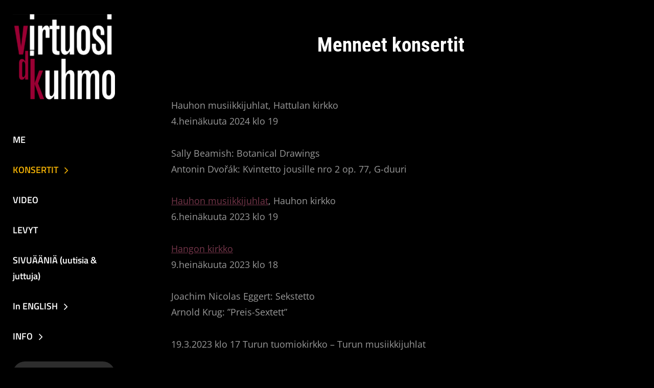

--- FILE ---
content_type: text/html; charset=UTF-8
request_url: https://www.virtuosidikuhmo.fi/konsertit/menneet-konsertit/
body_size: 10349
content:
<!DOCTYPE html>
<html lang="fi">
<head>
	<meta charset="UTF-8">
	<meta name="viewport" content="width=device-width, initial-scale=1">
	<link rel="profile" href="https://gmpg.org/xfn/11">

	<!--||  JM Twitter Cards by jmau111 v14.1.0  ||-->
<meta name="twitter:card" content="summary">
<meta name="twitter:creator" content="@VirtuosiDiKuhmo">
<meta name="twitter:site" content="@VirtuosiDiKuhmo">
<meta name="twitter:title" content="Menneet konsertit">
<meta name="twitter:description" content="Hauhon musiikkijuhlat, Hattulan kirkko4.heinäkuuta 2024 klo 19Sally Beamish: Botanical Drawings&nbsp;Antonin Dvořák: Kvintetto jousille nro 2 op. 77, G-duuriHauhon musiikkijuhlat, Hauhon k">
<meta name="twitter:image" content="https://www.virtuosidikuhmo.fi/wp-content/uploads/2016/12/VDK_Mendelssohn.jpg">
<!--||  /JM Twitter Cards by jmau111 v14.1.0  ||-->
<title>Menneet konsertit</title>
<meta name='robots' content='max-image-preview:large' />
<link rel='dns-prefetch' href='//fonts.googleapis.com' />
<link href='https://fonts.gstatic.com' crossorigin rel='preconnect' />
<link rel="alternate" type="application/rss+xml" title=" &raquo; syöte" href="https://www.virtuosidikuhmo.fi/feed/" />
<link rel="alternate" type="application/rss+xml" title=" &raquo; kommenttien syöte" href="https://www.virtuosidikuhmo.fi/comments/feed/" />
<script type="text/javascript">
/* <![CDATA[ */
window._wpemojiSettings = {"baseUrl":"https:\/\/s.w.org\/images\/core\/emoji\/15.0.3\/72x72\/","ext":".png","svgUrl":"https:\/\/s.w.org\/images\/core\/emoji\/15.0.3\/svg\/","svgExt":".svg","source":{"concatemoji":"https:\/\/www.virtuosidikuhmo.fi\/wp-includes\/js\/wp-emoji-release.min.js?ver=230222f306e693264b4dd0c8f98af256"}};
/*! This file is auto-generated */
!function(i,n){var o,s,e;function c(e){try{var t={supportTests:e,timestamp:(new Date).valueOf()};sessionStorage.setItem(o,JSON.stringify(t))}catch(e){}}function p(e,t,n){e.clearRect(0,0,e.canvas.width,e.canvas.height),e.fillText(t,0,0);var t=new Uint32Array(e.getImageData(0,0,e.canvas.width,e.canvas.height).data),r=(e.clearRect(0,0,e.canvas.width,e.canvas.height),e.fillText(n,0,0),new Uint32Array(e.getImageData(0,0,e.canvas.width,e.canvas.height).data));return t.every(function(e,t){return e===r[t]})}function u(e,t,n){switch(t){case"flag":return n(e,"\ud83c\udff3\ufe0f\u200d\u26a7\ufe0f","\ud83c\udff3\ufe0f\u200b\u26a7\ufe0f")?!1:!n(e,"\ud83c\uddfa\ud83c\uddf3","\ud83c\uddfa\u200b\ud83c\uddf3")&&!n(e,"\ud83c\udff4\udb40\udc67\udb40\udc62\udb40\udc65\udb40\udc6e\udb40\udc67\udb40\udc7f","\ud83c\udff4\u200b\udb40\udc67\u200b\udb40\udc62\u200b\udb40\udc65\u200b\udb40\udc6e\u200b\udb40\udc67\u200b\udb40\udc7f");case"emoji":return!n(e,"\ud83d\udc26\u200d\u2b1b","\ud83d\udc26\u200b\u2b1b")}return!1}function f(e,t,n){var r="undefined"!=typeof WorkerGlobalScope&&self instanceof WorkerGlobalScope?new OffscreenCanvas(300,150):i.createElement("canvas"),a=r.getContext("2d",{willReadFrequently:!0}),o=(a.textBaseline="top",a.font="600 32px Arial",{});return e.forEach(function(e){o[e]=t(a,e,n)}),o}function t(e){var t=i.createElement("script");t.src=e,t.defer=!0,i.head.appendChild(t)}"undefined"!=typeof Promise&&(o="wpEmojiSettingsSupports",s=["flag","emoji"],n.supports={everything:!0,everythingExceptFlag:!0},e=new Promise(function(e){i.addEventListener("DOMContentLoaded",e,{once:!0})}),new Promise(function(t){var n=function(){try{var e=JSON.parse(sessionStorage.getItem(o));if("object"==typeof e&&"number"==typeof e.timestamp&&(new Date).valueOf()<e.timestamp+604800&&"object"==typeof e.supportTests)return e.supportTests}catch(e){}return null}();if(!n){if("undefined"!=typeof Worker&&"undefined"!=typeof OffscreenCanvas&&"undefined"!=typeof URL&&URL.createObjectURL&&"undefined"!=typeof Blob)try{var e="postMessage("+f.toString()+"("+[JSON.stringify(s),u.toString(),p.toString()].join(",")+"));",r=new Blob([e],{type:"text/javascript"}),a=new Worker(URL.createObjectURL(r),{name:"wpTestEmojiSupports"});return void(a.onmessage=function(e){c(n=e.data),a.terminate(),t(n)})}catch(e){}c(n=f(s,u,p))}t(n)}).then(function(e){for(var t in e)n.supports[t]=e[t],n.supports.everything=n.supports.everything&&n.supports[t],"flag"!==t&&(n.supports.everythingExceptFlag=n.supports.everythingExceptFlag&&n.supports[t]);n.supports.everythingExceptFlag=n.supports.everythingExceptFlag&&!n.supports.flag,n.DOMReady=!1,n.readyCallback=function(){n.DOMReady=!0}}).then(function(){return e}).then(function(){var e;n.supports.everything||(n.readyCallback(),(e=n.source||{}).concatemoji?t(e.concatemoji):e.wpemoji&&e.twemoji&&(t(e.twemoji),t(e.wpemoji)))}))}((window,document),window._wpemojiSettings);
/* ]]> */
</script>
<link rel='stylesheet' id='simple_music_widget_styles-css' href='https://www.virtuosidikuhmo.fi/wp-content/plugins/simple-music-widget/css/style.css?ver=230222f306e693264b4dd0c8f98af256' type='text/css' media='all' />
<style id='wp-emoji-styles-inline-css' type='text/css'>

	img.wp-smiley, img.emoji {
		display: inline !important;
		border: none !important;
		box-shadow: none !important;
		height: 1em !important;
		width: 1em !important;
		margin: 0 0.07em !important;
		vertical-align: -0.1em !important;
		background: none !important;
		padding: 0 !important;
	}
</style>
<link rel='stylesheet' id='wp-block-library-css' href='https://www.virtuosidikuhmo.fi/wp-includes/css/dist/block-library/style.min.css?ver=230222f306e693264b4dd0c8f98af256' type='text/css' media='all' />
<style id='wp-block-library-theme-inline-css' type='text/css'>
.wp-block-audio figcaption{color:#555;font-size:13px;text-align:center}.is-dark-theme .wp-block-audio figcaption{color:#ffffffa6}.wp-block-audio{margin:0 0 1em}.wp-block-code{border:1px solid #ccc;border-radius:4px;font-family:Menlo,Consolas,monaco,monospace;padding:.8em 1em}.wp-block-embed figcaption{color:#555;font-size:13px;text-align:center}.is-dark-theme .wp-block-embed figcaption{color:#ffffffa6}.wp-block-embed{margin:0 0 1em}.blocks-gallery-caption{color:#555;font-size:13px;text-align:center}.is-dark-theme .blocks-gallery-caption{color:#ffffffa6}.wp-block-image figcaption{color:#555;font-size:13px;text-align:center}.is-dark-theme .wp-block-image figcaption{color:#ffffffa6}.wp-block-image{margin:0 0 1em}.wp-block-pullquote{border-bottom:4px solid;border-top:4px solid;color:currentColor;margin-bottom:1.75em}.wp-block-pullquote cite,.wp-block-pullquote footer,.wp-block-pullquote__citation{color:currentColor;font-size:.8125em;font-style:normal;text-transform:uppercase}.wp-block-quote{border-left:.25em solid;margin:0 0 1.75em;padding-left:1em}.wp-block-quote cite,.wp-block-quote footer{color:currentColor;font-size:.8125em;font-style:normal;position:relative}.wp-block-quote.has-text-align-right{border-left:none;border-right:.25em solid;padding-left:0;padding-right:1em}.wp-block-quote.has-text-align-center{border:none;padding-left:0}.wp-block-quote.is-large,.wp-block-quote.is-style-large,.wp-block-quote.is-style-plain{border:none}.wp-block-search .wp-block-search__label{font-weight:700}.wp-block-search__button{border:1px solid #ccc;padding:.375em .625em}:where(.wp-block-group.has-background){padding:1.25em 2.375em}.wp-block-separator.has-css-opacity{opacity:.4}.wp-block-separator{border:none;border-bottom:2px solid;margin-left:auto;margin-right:auto}.wp-block-separator.has-alpha-channel-opacity{opacity:1}.wp-block-separator:not(.is-style-wide):not(.is-style-dots){width:100px}.wp-block-separator.has-background:not(.is-style-dots){border-bottom:none;height:1px}.wp-block-separator.has-background:not(.is-style-wide):not(.is-style-dots){height:2px}.wp-block-table{margin:0 0 1em}.wp-block-table td,.wp-block-table th{word-break:normal}.wp-block-table figcaption{color:#555;font-size:13px;text-align:center}.is-dark-theme .wp-block-table figcaption{color:#ffffffa6}.wp-block-video figcaption{color:#555;font-size:13px;text-align:center}.is-dark-theme .wp-block-video figcaption{color:#ffffffa6}.wp-block-video{margin:0 0 1em}.wp-block-template-part.has-background{margin-bottom:0;margin-top:0;padding:1.25em 2.375em}
</style>
<link rel='stylesheet' id='ff-google-fonts-css' href='//fonts.googleapis.com/css?family=Raleway%3A400%2C500%2C700&#038;ver=071120180241' type='text/css' media='all' />
<link rel='stylesheet' id='ff-shortcodes-css' href='https://www.virtuosidikuhmo.fi/wp-content/plugins/fruitful-shortcodes/fruitful-shortcodes-2.0.0/assets/css/front.css?ver=071120180241' type='text/css' media='all' />
<link rel='stylesheet' id='ff-fruitful_alert-css' href='https://www.virtuosidikuhmo.fi/wp-content/plugins/fruitful-shortcodes/fruitful-shortcodes-2.0.0//assets/shared/fruitful_alert/css/styles.css?ver=071120180241' type='text/css' media='all' />
<link rel='stylesheet' id='ff-fruitful_btn-css' href='https://www.virtuosidikuhmo.fi/wp-content/plugins/fruitful-shortcodes/fruitful-shortcodes-2.0.0//assets/shared/fruitful_btn/css/styles.css?ver=071120180241' type='text/css' media='all' />
<link rel='stylesheet' id='ff-fruitful_dbox-css' href='https://www.virtuosidikuhmo.fi/wp-content/plugins/fruitful-shortcodes/fruitful-shortcodes-2.0.0//assets/shared/fruitful_dbox/css/styles.css?ver=071120180241' type='text/css' media='all' />
<link rel='stylesheet' id='ff-fruitful_pbar-css' href='https://www.virtuosidikuhmo.fi/wp-content/plugins/fruitful-shortcodes/fruitful-shortcodes-2.0.0//assets/shared/fruitful_pbar/css/styles.css?ver=071120180241' type='text/css' media='all' />
<link rel='stylesheet' id='ff-shortcodes-grid-css' href='https://www.virtuosidikuhmo.fi/wp-content/plugins/fruitful-shortcodes/fruitful-shortcodes-2.0.0/assets/libs/bootstrap/bootstrap-grid.min.css?ver=071120180241' type='text/css' media='all' />
<link rel='stylesheet' id='ff-fruitful_recent_posts-css' href='https://www.virtuosidikuhmo.fi/wp-content/plugins/fruitful-shortcodes/fruitful-shortcodes-2.0.0//assets/shared/fruitful_recent_posts/css/styles.css?ver=071120180241' type='text/css' media='all' />
<link rel='stylesheet' id='slick-css' href='https://www.virtuosidikuhmo.fi/wp-content/plugins/fruitful-shortcodes/fruitful-shortcodes-2.0.0/assets/libs/slick/slick.css?ver=071120180241' type='text/css' media='all' />
<link rel='stylesheet' id='ff-fruitful_recent_posts_slider-css' href='https://www.virtuosidikuhmo.fi/wp-content/plugins/fruitful-shortcodes/fruitful-shortcodes-2.0.0//assets/shared/fruitful_recent_posts_slider/css/styles.css?ver=071120180241' type='text/css' media='all' />
<link rel='stylesheet' id='ff-fruitful_tabs-css' href='https://www.virtuosidikuhmo.fi/wp-content/plugins/fruitful-shortcodes/fruitful-shortcodes-2.0.0//assets/shared/fruitful_tabs/css/styles.css?ver=071120180241' type='text/css' media='all' />
<style id='classic-theme-styles-inline-css' type='text/css'>
/*! This file is auto-generated */
.wp-block-button__link{color:#fff;background-color:#32373c;border-radius:9999px;box-shadow:none;text-decoration:none;padding:calc(.667em + 2px) calc(1.333em + 2px);font-size:1.125em}.wp-block-file__button{background:#32373c;color:#fff;text-decoration:none}
</style>
<style id='global-styles-inline-css' type='text/css'>
body{--wp--preset--color--black: #000000;--wp--preset--color--cyan-bluish-gray: #abb8c3;--wp--preset--color--white: #ffffff;--wp--preset--color--pale-pink: #f78da7;--wp--preset--color--vivid-red: #cf2e2e;--wp--preset--color--luminous-vivid-orange: #ff6900;--wp--preset--color--luminous-vivid-amber: #fcb900;--wp--preset--color--light-green-cyan: #7bdcb5;--wp--preset--color--vivid-green-cyan: #00d084;--wp--preset--color--pale-cyan-blue: #8ed1fc;--wp--preset--color--vivid-cyan-blue: #0693e3;--wp--preset--color--vivid-purple: #9b51e0;--wp--preset--color--medium-black: #333333;--wp--preset--color--gray: #999999;--wp--preset--color--light-gray: #f6f6f6;--wp--preset--color--yellow: #e87785;--wp--preset--gradient--vivid-cyan-blue-to-vivid-purple: linear-gradient(135deg,rgba(6,147,227,1) 0%,rgb(155,81,224) 100%);--wp--preset--gradient--light-green-cyan-to-vivid-green-cyan: linear-gradient(135deg,rgb(122,220,180) 0%,rgb(0,208,130) 100%);--wp--preset--gradient--luminous-vivid-amber-to-luminous-vivid-orange: linear-gradient(135deg,rgba(252,185,0,1) 0%,rgba(255,105,0,1) 100%);--wp--preset--gradient--luminous-vivid-orange-to-vivid-red: linear-gradient(135deg,rgba(255,105,0,1) 0%,rgb(207,46,46) 100%);--wp--preset--gradient--very-light-gray-to-cyan-bluish-gray: linear-gradient(135deg,rgb(238,238,238) 0%,rgb(169,184,195) 100%);--wp--preset--gradient--cool-to-warm-spectrum: linear-gradient(135deg,rgb(74,234,220) 0%,rgb(151,120,209) 20%,rgb(207,42,186) 40%,rgb(238,44,130) 60%,rgb(251,105,98) 80%,rgb(254,248,76) 100%);--wp--preset--gradient--blush-light-purple: linear-gradient(135deg,rgb(255,206,236) 0%,rgb(152,150,240) 100%);--wp--preset--gradient--blush-bordeaux: linear-gradient(135deg,rgb(254,205,165) 0%,rgb(254,45,45) 50%,rgb(107,0,62) 100%);--wp--preset--gradient--luminous-dusk: linear-gradient(135deg,rgb(255,203,112) 0%,rgb(199,81,192) 50%,rgb(65,88,208) 100%);--wp--preset--gradient--pale-ocean: linear-gradient(135deg,rgb(255,245,203) 0%,rgb(182,227,212) 50%,rgb(51,167,181) 100%);--wp--preset--gradient--electric-grass: linear-gradient(135deg,rgb(202,248,128) 0%,rgb(113,206,126) 100%);--wp--preset--gradient--midnight: linear-gradient(135deg,rgb(2,3,129) 0%,rgb(40,116,252) 100%);--wp--preset--font-size--small: 14px;--wp--preset--font-size--medium: 20px;--wp--preset--font-size--large: 42px;--wp--preset--font-size--x-large: 42px;--wp--preset--font-size--normal: 16px;--wp--preset--font-size--huge: 56px;--wp--preset--spacing--20: 0.44rem;--wp--preset--spacing--30: 0.67rem;--wp--preset--spacing--40: 1rem;--wp--preset--spacing--50: 1.5rem;--wp--preset--spacing--60: 2.25rem;--wp--preset--spacing--70: 3.38rem;--wp--preset--spacing--80: 5.06rem;--wp--preset--shadow--natural: 6px 6px 9px rgba(0, 0, 0, 0.2);--wp--preset--shadow--deep: 12px 12px 50px rgba(0, 0, 0, 0.4);--wp--preset--shadow--sharp: 6px 6px 0px rgba(0, 0, 0, 0.2);--wp--preset--shadow--outlined: 6px 6px 0px -3px rgba(255, 255, 255, 1), 6px 6px rgba(0, 0, 0, 1);--wp--preset--shadow--crisp: 6px 6px 0px rgba(0, 0, 0, 1);}:where(.is-layout-flex){gap: 0.5em;}:where(.is-layout-grid){gap: 0.5em;}body .is-layout-flex{display: flex;}body .is-layout-flex{flex-wrap: wrap;align-items: center;}body .is-layout-flex > *{margin: 0;}body .is-layout-grid{display: grid;}body .is-layout-grid > *{margin: 0;}:where(.wp-block-columns.is-layout-flex){gap: 2em;}:where(.wp-block-columns.is-layout-grid){gap: 2em;}:where(.wp-block-post-template.is-layout-flex){gap: 1.25em;}:where(.wp-block-post-template.is-layout-grid){gap: 1.25em;}.has-black-color{color: var(--wp--preset--color--black) !important;}.has-cyan-bluish-gray-color{color: var(--wp--preset--color--cyan-bluish-gray) !important;}.has-white-color{color: var(--wp--preset--color--white) !important;}.has-pale-pink-color{color: var(--wp--preset--color--pale-pink) !important;}.has-vivid-red-color{color: var(--wp--preset--color--vivid-red) !important;}.has-luminous-vivid-orange-color{color: var(--wp--preset--color--luminous-vivid-orange) !important;}.has-luminous-vivid-amber-color{color: var(--wp--preset--color--luminous-vivid-amber) !important;}.has-light-green-cyan-color{color: var(--wp--preset--color--light-green-cyan) !important;}.has-vivid-green-cyan-color{color: var(--wp--preset--color--vivid-green-cyan) !important;}.has-pale-cyan-blue-color{color: var(--wp--preset--color--pale-cyan-blue) !important;}.has-vivid-cyan-blue-color{color: var(--wp--preset--color--vivid-cyan-blue) !important;}.has-vivid-purple-color{color: var(--wp--preset--color--vivid-purple) !important;}.has-black-background-color{background-color: var(--wp--preset--color--black) !important;}.has-cyan-bluish-gray-background-color{background-color: var(--wp--preset--color--cyan-bluish-gray) !important;}.has-white-background-color{background-color: var(--wp--preset--color--white) !important;}.has-pale-pink-background-color{background-color: var(--wp--preset--color--pale-pink) !important;}.has-vivid-red-background-color{background-color: var(--wp--preset--color--vivid-red) !important;}.has-luminous-vivid-orange-background-color{background-color: var(--wp--preset--color--luminous-vivid-orange) !important;}.has-luminous-vivid-amber-background-color{background-color: var(--wp--preset--color--luminous-vivid-amber) !important;}.has-light-green-cyan-background-color{background-color: var(--wp--preset--color--light-green-cyan) !important;}.has-vivid-green-cyan-background-color{background-color: var(--wp--preset--color--vivid-green-cyan) !important;}.has-pale-cyan-blue-background-color{background-color: var(--wp--preset--color--pale-cyan-blue) !important;}.has-vivid-cyan-blue-background-color{background-color: var(--wp--preset--color--vivid-cyan-blue) !important;}.has-vivid-purple-background-color{background-color: var(--wp--preset--color--vivid-purple) !important;}.has-black-border-color{border-color: var(--wp--preset--color--black) !important;}.has-cyan-bluish-gray-border-color{border-color: var(--wp--preset--color--cyan-bluish-gray) !important;}.has-white-border-color{border-color: var(--wp--preset--color--white) !important;}.has-pale-pink-border-color{border-color: var(--wp--preset--color--pale-pink) !important;}.has-vivid-red-border-color{border-color: var(--wp--preset--color--vivid-red) !important;}.has-luminous-vivid-orange-border-color{border-color: var(--wp--preset--color--luminous-vivid-orange) !important;}.has-luminous-vivid-amber-border-color{border-color: var(--wp--preset--color--luminous-vivid-amber) !important;}.has-light-green-cyan-border-color{border-color: var(--wp--preset--color--light-green-cyan) !important;}.has-vivid-green-cyan-border-color{border-color: var(--wp--preset--color--vivid-green-cyan) !important;}.has-pale-cyan-blue-border-color{border-color: var(--wp--preset--color--pale-cyan-blue) !important;}.has-vivid-cyan-blue-border-color{border-color: var(--wp--preset--color--vivid-cyan-blue) !important;}.has-vivid-purple-border-color{border-color: var(--wp--preset--color--vivid-purple) !important;}.has-vivid-cyan-blue-to-vivid-purple-gradient-background{background: var(--wp--preset--gradient--vivid-cyan-blue-to-vivid-purple) !important;}.has-light-green-cyan-to-vivid-green-cyan-gradient-background{background: var(--wp--preset--gradient--light-green-cyan-to-vivid-green-cyan) !important;}.has-luminous-vivid-amber-to-luminous-vivid-orange-gradient-background{background: var(--wp--preset--gradient--luminous-vivid-amber-to-luminous-vivid-orange) !important;}.has-luminous-vivid-orange-to-vivid-red-gradient-background{background: var(--wp--preset--gradient--luminous-vivid-orange-to-vivid-red) !important;}.has-very-light-gray-to-cyan-bluish-gray-gradient-background{background: var(--wp--preset--gradient--very-light-gray-to-cyan-bluish-gray) !important;}.has-cool-to-warm-spectrum-gradient-background{background: var(--wp--preset--gradient--cool-to-warm-spectrum) !important;}.has-blush-light-purple-gradient-background{background: var(--wp--preset--gradient--blush-light-purple) !important;}.has-blush-bordeaux-gradient-background{background: var(--wp--preset--gradient--blush-bordeaux) !important;}.has-luminous-dusk-gradient-background{background: var(--wp--preset--gradient--luminous-dusk) !important;}.has-pale-ocean-gradient-background{background: var(--wp--preset--gradient--pale-ocean) !important;}.has-electric-grass-gradient-background{background: var(--wp--preset--gradient--electric-grass) !important;}.has-midnight-gradient-background{background: var(--wp--preset--gradient--midnight) !important;}.has-small-font-size{font-size: var(--wp--preset--font-size--small) !important;}.has-medium-font-size{font-size: var(--wp--preset--font-size--medium) !important;}.has-large-font-size{font-size: var(--wp--preset--font-size--large) !important;}.has-x-large-font-size{font-size: var(--wp--preset--font-size--x-large) !important;}
.wp-block-navigation a:where(:not(.wp-element-button)){color: inherit;}
:where(.wp-block-post-template.is-layout-flex){gap: 1.25em;}:where(.wp-block-post-template.is-layout-grid){gap: 1.25em;}
:where(.wp-block-columns.is-layout-flex){gap: 2em;}:where(.wp-block-columns.is-layout-grid){gap: 2em;}
.wp-block-pullquote{font-size: 1.5em;line-height: 1.6;}
</style>
<link rel='stylesheet' id='chique-style-css' href='https://www.virtuosidikuhmo.fi/wp-content/themes/chique/style.css?ver=20230116-194334' type='text/css' media='all' />
<style id='chique-style-inline-css' type='text/css'>
.home .custom-header:after { background-color: rgba(0, 0, 0, 0); } 
body:not(.home) .custom-header:after { background-color: rgba(0, 0, 0, 0); } 
</style>
<link rel='stylesheet' id='chique-music-style-css' href='https://www.virtuosidikuhmo.fi/wp-content/themes/chique-music/style.css?ver=20230116-194330' type='text/css' media='all' />
<link rel='stylesheet' id='chique-block-style-css' href='https://www.virtuosidikuhmo.fi/wp-content/themes/chique/assets/css/blocks.css?ver=1.0' type='text/css' media='all' />
<link rel='stylesheet' id='chique-music-block-style-css' href='https://www.virtuosidikuhmo.fi/wp-content/themes/chique-music/assets/css/child-blocks.css?ver=20230116-194330' type='text/css' media='all' />
<link rel='stylesheet' id='chique-fonts-css' href='https://www.virtuosidikuhmo.fi/wp-content/fonts/395f9b7b02f739a4cfd56c102cb16258.css' type='text/css' media='all' />
<link rel='stylesheet' id='font-awesome-css' href='https://www.virtuosidikuhmo.fi/wp-content/plugins/fruitful-shortcodes/fruitful-shortcodes-2.0.0/assets/libs/fontawesome/css/font-awesome.min.css?ver=071120180241' type='text/css' media='all' />
<script type="text/javascript" src="https://www.virtuosidikuhmo.fi/wp-includes/js/jquery/jquery.min.js?ver=3.7.1" id="jquery-core-js"></script>
<script type="text/javascript" src="https://www.virtuosidikuhmo.fi/wp-includes/js/jquery/jquery-migrate.min.js?ver=3.4.1" id="jquery-migrate-js"></script>
<link rel="https://api.w.org/" href="https://www.virtuosidikuhmo.fi/wp-json/" /><link rel="alternate" type="application/json" href="https://www.virtuosidikuhmo.fi/wp-json/wp/v2/pages/599" /><link rel="canonical" href="https://www.virtuosidikuhmo.fi/konsertit/menneet-konsertit/" />
<link rel="alternate" type="application/json+oembed" href="https://www.virtuosidikuhmo.fi/wp-json/oembed/1.0/embed?url=https%3A%2F%2Fwww.virtuosidikuhmo.fi%2Fkonsertit%2Fmenneet-konsertit%2F" />
<link rel="alternate" type="text/xml+oembed" href="https://www.virtuosidikuhmo.fi/wp-json/oembed/1.0/embed?url=https%3A%2F%2Fwww.virtuosidikuhmo.fi%2Fkonsertit%2Fmenneet-konsertit%2F&#038;format=xml" />
 
		 
		 	<meta name="google-site-verification" content="Xuo9cre8KTSXOMK6o-P2-a_1GWHH9Fyih2dvArT2cMY" />	 				<style type="text/css">
					.site-title,
			.site-description {
				position: absolute;
				clip: rect(1px, 1px, 1px, 1px);
			}
				</style>
		<style type="text/css" id="custom-background-css">
body.custom-background { background-color: #000000; }
</style>
			<style type="text/css" id="wp-custom-css">
			a {color:#743549;}

.site-info {visibility: hidden;}

.site-footer {
	background-color: #000;}

.posted-on {visibility: hidden;}		</style>
		</head>

<body data-rsssl=1 class="page-template-default page page-id-599 page-child parent-pageid-39 custom-background wp-custom-logo wp-embed-responsive navigation-classic no-sidebar content-width-layout no-header-media-image single-blog no-header-media-text no-featured-slider content-has-padding-top color-scheme-music">


	<div id="page" class="site">
		<a class="skip-link screen-reader-text" href="#content">Skip to content</a>

		<header id="masthead" class="site-header">
			<div class="wrapper">
				<div class="site-header-main">
					<div class="site-branding">
	<a href="https://www.virtuosidikuhmo.fi/" class="custom-logo-link" rel="home"><img width="276" height="250" src="https://www.virtuosidikuhmo.fi/wp-content/uploads/2023/01/cropped-VDK_logo_musta-e1674506407746.png" class="custom-logo" alt="" decoding="async" fetchpriority="high" /></a>	
	<div class="site-identity">
					<p class="site-title"><a href="https://www.virtuosidikuhmo.fi/" rel="home"></a></p>
		
			</div>
</div><!-- .site-branding -->

					<div id="site-header-menu" class="site-header-menu">
	<div id="primary-menu-wrapper" class="menu-wrapper">

		<div class="header-overlay"></div>

		<div class="menu-toggle-wrapper">
			<button id="menu-toggle" class="menu-toggle" aria-controls="top-menu" aria-expanded="false">
				<div class="menu-bars">
					<div class="bars bar1"></div>
	  				<div class="bars bar2"></div>
	  				<div class="bars bar3"></div>
  				</div>
				<span class="menu-label">Menu</span>
			</button>
		</div><!-- .menu-toggle-wrapper -->

		<div class="menu-inside-wrapper">
			
					<nav id="site-navigation" class="main-navigation" role="navigation" aria-label="Primary Menu">
		<ul id="primary-menu" class="menu nav-menu"><li id="menu-item-563" class="menu-item menu-item-type-post_type menu-item-object-page menu-item-home menu-item-563"><a href="https://www.virtuosidikuhmo.fi/">ME</a></li>
<li id="menu-item-565" class="menu-item menu-item-type-post_type menu-item-object-page current-page-ancestor current-menu-ancestor current-menu-parent current-page-parent current_page_parent current_page_ancestor menu-item-has-children menu-item-565"><a href="https://www.virtuosidikuhmo.fi/konsertit/">KONSERTIT</a>
<ul class="sub-menu">
	<li id="menu-item-640" class="menu-item menu-item-type-post_type menu-item-object-page current-menu-item page_item page-item-599 current_page_item menu-item-640"><a href="https://www.virtuosidikuhmo.fi/konsertit/menneet-konsertit/" aria-current="page">Menneet konsertit</a></li>
</ul>
</li>
<li id="menu-item-589" class="menu-item menu-item-type-post_type menu-item-object-page menu-item-589"><a href="https://www.virtuosidikuhmo.fi/video/">VIDEO</a></li>
<li id="menu-item-597" class="menu-item menu-item-type-post_type menu-item-object-page menu-item-597"><a href="https://www.virtuosidikuhmo.fi/levyt/">LEVYT</a></li>
<li id="menu-item-564" class="menu-item menu-item-type-post_type menu-item-object-page menu-item-564"><a href="https://www.virtuosidikuhmo.fi/juttuja/">SIVUÄÄNIÄ (uutisia &#038; juttuja)</a></li>
<li id="menu-item-590" class="menu-item menu-item-type-post_type menu-item-object-page menu-item-has-children menu-item-590"><a href="https://www.virtuosidikuhmo.fi/en/">In ENGLISH</a>
<ul class="sub-menu">
	<li id="menu-item-591" class="menu-item menu-item-type-post_type menu-item-object-page menu-item-591"><a href="https://www.virtuosidikuhmo.fi/concerts/">Upcoming Concerts</a></li>
	<li id="menu-item-641" class="menu-item menu-item-type-post_type menu-item-object-page menu-item-641"><a href="https://www.virtuosidikuhmo.fi/previous-performances/">Previous performances</a></li>
	<li id="menu-item-598" class="menu-item menu-item-type-post_type menu-item-object-page menu-item-598"><a href="https://www.virtuosidikuhmo.fi/recordings/">Recordings</a></li>
</ul>
</li>
<li id="menu-item-642" class="menu-item menu-item-type-post_type menu-item-object-page menu-item-has-children menu-item-642"><a href="https://www.virtuosidikuhmo.fi/yhteys/">INFO</a>
<ul class="sub-menu">
	<li id="menu-item-675" class="menu-item menu-item-type-post_type menu-item-object-page menu-item-675"><a href="https://www.virtuosidikuhmo.fi/kamari/">”KIERTÄVÄ KAMARI”</a></li>
</ul>
</li>
</ul>
	</nav><!-- .main-navigation -->

			<div class="mobile-social-search">
				<div class="search-container">
					

<form role="search" method="get" class="search-form" action="https://www.virtuosidikuhmo.fi/">
	<label for="search-form-697169c04f7e7">
		<span class="screen-reader-text">Search for:</span>	
		<input type="search" id="search-form-697169c04f7e7" class="search-field" placeholder="Search ..." value="" name="s" title="Search for:">
	</label>
		
	<button type="submit" class="search-submit fa fa-search"></button>
</form>
				</div>

			<nav class="social-navigation" role="navigation" aria-label="Social Links Menu">
				<div class="menu"><ul>
<li class="page_item page-item-142"><a href="https://www.virtuosidikuhmo.fi/kamari/"><span class="screen-reader-text">&#8221;KIERTÄVÄ KAMARI&#8221;</span></a></li>
<li class="page_item page-item-41"><a href="https://www.virtuosidikuhmo.fi/en/"><span class="screen-reader-text">In ENGLISH</span></a></li>
<li class="page_item page-item-76 page_item_has_children"><a href="https://www.virtuosidikuhmo.fi/yhteys/"><span class="screen-reader-text">INFO</span></a></li>
<li class="page_item page-item-39 page_item_has_children current_page_ancestor current_page_parent"><a href="https://www.virtuosidikuhmo.fi/konsertit/"><span class="screen-reader-text">KONSERTIT</span></a></li>
<li class="page_item page-item-252"><a href="https://www.virtuosidikuhmo.fi/kuvia/"><span class="screen-reader-text">Kuvia</span></a></li>
<li class="page_item page-item-26"><a href="https://www.virtuosidikuhmo.fi/levyt/"><span class="screen-reader-text">LEVYT</span></a></li>
<li class="page_item page-item-18"><a href="https://www.virtuosidikuhmo.fi/"><span class="screen-reader-text">ME</span></a></li>
<li class="page_item page-item-636"><a href="https://www.virtuosidikuhmo.fi/previous-performances/"><span class="screen-reader-text">Previous performances</span></a></li>
<li class="page_item page-item-45"><a href="https://www.virtuosidikuhmo.fi/recordings/"><span class="screen-reader-text">Recordings</span></a></li>
<li class="page_item page-item-22"><a href="https://www.virtuosidikuhmo.fi/juttuja/"><span class="screen-reader-text">SIVUÄÄNIÄ (uutisia &#038; juttuja)</span></a></li>
<li class="page_item page-item-48"><a href="https://www.virtuosidikuhmo.fi/concerts/"><span class="screen-reader-text">Upcoming Concerts</span></a></li>
<li class="page_item page-item-474"><a href="https://www.virtuosidikuhmo.fi/video/"><span class="screen-reader-text">VIDEO</span></a></li>
<li class="page_item page-item-512"><a href="https://www.virtuosidikuhmo.fi/xfiles/"><span class="screen-reader-text">xfiles</span></a></li>
</ul></div>
			</nav><!-- .social-navigation -->


			</div><!-- .mobile-social-search -->
		</div><!-- .menu-inside-wrapper -->
	</div><!-- #primary-menu-wrapper.menu-wrapper -->

</div><!-- .site-header-menu -->

<div class="search-social-container">
	<div id="primary-search-wrapper">
			<div class="search-container">
				

<form role="search" method="get" class="search-form" action="https://www.virtuosidikuhmo.fi/">
	<label for="search-form-697169c04fe38">
		<span class="screen-reader-text">Search for:</span>	
		<input type="search" id="search-form-697169c04fe38" class="search-field" placeholder="Search ..." value="" name="s" title="Search for:">
	</label>
		
	<button type="submit" class="search-submit fa fa-search"></button>
</form>
			</div>
	</div><!-- #primary-search-wrapper -->

</div> <!-- .search-social-container -->



				</div> <!-- .site-header-main -->

			</div> <!-- .wrapper -->
		</header><!-- #masthead -->	
			
		<div class="below-site-header">

			<div class="site-overlay"><span class="screen-reader-text">Site Overlay</span></div>

			







			<div id="content" class="site-content">
				<div class="wrapper">

	<div id="primary" class="content-area">
		<main id="main" class="site-main">
			<div class="singular-content-wrap">
				
<article id="post-599" class="post-599 page type-page status-publish hentry">
	<!-- Page/Post Single Image Disabled or No Image set in Post Thumbnail -->
	<div class="entry-container">
		
		<header class="entry-header">
			<h1 class="entry-title">Menneet konsertit</h1>			<div class="entry-meta">
				<span class="byline screen-reader-text"> <span class="author-label screen-reader-text">By </span><span class="author vcard"><a class="url fn n" href="https://www.virtuosidikuhmo.fi/author/mikkoivars/">mikkoivars</a></span></span><span class="posted-on"><span class="date-label"> </span><a href="https://www.virtuosidikuhmo.fi/konsertit/menneet-konsertit/" rel="bookmark"><time class="entry-date published" datetime="2023-01-23T18:13:14+02:00">23.1.2023</time><time class="updated" datetime="2025-02-10T19:43:13+02:00">10.2.2025</time></a></span>			</div><!-- .entry-meta -->
		</header><!-- .entry-header -->

		
		<div class="entry-content">
			
<p>Hauhon musiikkijuhlat, Hattulan kirkko<br>4.heinäkuuta 2024 klo 19</p>



<p>Sally Beamish: Botanical Drawings&nbsp;<br>Antonin Dvořák: Kvintetto jousille nro 2 op. 77, G-duuri</p>



<p><a href="http://www.hauhofestival.fi/ohjelma" target="_blank" rel="noreferrer noopener">Hauhon musiikkijuhlat</a>, Hauhon kirkko<br>6.heinäkuuta 2023 klo 19</p>



<p><a href="https://hanko.place2go.fi/tapahtumat/12354" target="_blank" rel="noreferrer noopener">Hangon kirkko</a><br>9.heinäkuuta 2023 klo 18</p>



<p>Joachim Nicolas Eggert: Sekstetto<br>Arnold Krug: &#8221;Preis-Sextett&#8221;</p>



<p></p>



<p>19.3.2023 klo 17 Turun tuomiokirkko &#8211; Turun musiikkijuhlat</p>



<p>&#8221;Kaanaanmaa&#8221;<br>Jukka Perko, saksofonit</p>



<p>26.3.2023 klo 15 Monikkosali Klaukkala</p>



<p>Joachim Nicolas Eggert: Sekstetto<br>Felix Mendelssohn: Oktetto</p>



<p>2022<br>7.7.2022 klo 19 Hattulan kirkko / Hauhon musiikkijuhlat<br>Richard Wagner: Wesendonck-lauluja (sov. jousisekstetille R.Leopold)<br>Woldemar Bargiel: Oktetto op.15a, c-molli (1850)</p>



<p>Tiina-Maija Koskela, sopraano</p>



<p>14.8.2022 klo 15 Oulunsalo soi / Oulunsalon kirkko<br>Sally Beamish: Partita<br>Felix Mendelssohn: Oktetto jousille Es-duuri</p>



<p>28.8.2022 klo 15 Viapori Jazz / Suomenlinnan kirkko</p>



<p>Kaanaanmaa 20 vuotta<br>Jukka Perko, saksofoni</p>



<p>Riihimäen Lasimuseo 12.6.2022 (kuva: Maarit Kytöharju/Riihimäen kesäkonsertit)<br>Edelliset konsertit:<br>12.6.2022 klo 17 Riihimäen kesäkonsertit</p>



<p>Kenji Bunch: the still, small voice (ekS.)<br>Luigi Boccherini: Kitarakvintetto nro 4 D-duuri “Fandango”<br>Max Bruch: Oktetto B-duuri</p>



<p>8.7.2021 Hauhon musiikkijuhlat, Hattulan kirkko</p>



<p>Eugene Goossens: Concertino op.47 (1928)<br>Osmo Tapio Räihälä “Swarm” (ke.Virtuosi di Kuhmon tilaus)<br>Niels W. Gade: Oktetto jousille op.17</p>



<p>Emma Vähälä, Anna-Leena Haikola, Reeta Maalismaa, Terhi Paldanius – viulu<br>Riitta-Liisa Ristiluoma, Olli Kilpiö – alttoviulu<br>Tuomas Lehto, Mikko Ivars – sello</p>



<p>Myös verkossa su 11.7.2021 klo 19!</p>



<p>19.6.2021 Kangasala Classic</p>



<p>Franz Schubert: Ouverture in C jousikvintetille D.8<br>Nicolas Eggert: Jousisekstetto f-molli<br>Max Bruch: Oktetto jousille B-duuri op.posth.</p>



<p>2.7.2020 Hauhon musiikkijuhlat – stream</p>



<p>Arnold Krug: Sekstetto<br>Sally Beamish: Partita (ekS.)<br>Max Bruch: Oktetto</p>



<p>Anna-Leena Haikola, Emma Vähälä, Eriikka Maalismaa, Reeta Maalismaa – viulu<br>Olli Kilpiö, Riitta-Liisa Ristiluoma – alttoviulu<br>Jussi Vähälä, Mikko Ivars – sello<br>Teemu Kauppinen, kontrabasso</p>



<p>La 14.9.2019 klo 16<br>Suolahtisali, Äänekoski</p>



<p>Su 15.9. klo 15<br>KLASSINEN HIETSU<br>Hietaniemen paviljonki, Helsinki</p>



<p>Ma 16.9. klo 19<br>HÄMMENTÄMÖ, Nummelan kirkko</p>



<p>L. van Beethoven: Sinfonia no.6 ”Pastoraali” (sov. M.G. Fischer)<br>Johannes Brahms: Sekstetto jousille B-duuri op.18</p>



<p>Elina Vähälä – Anna-Leena Haikola, viulu<br>Atte Kilpeläinen – Riitta-Liisa Ristiluoma, alttoviulu<br>Jussi Vähälä – Mikko Ivars, sello</p>



<p>Hauhon musiikkijuhlat</p>



<p>To 4.7. klo 19<br>Hattulan kirkko</p>



<p>Le 6.7. Turvantalo, Lammi</p>



<p>Elina Vähälä, Emma Vähälä, Eriikka Maalismaa – viulu<br>Riitta-Liisa Ristiluoma, Olli Kilpiö – alttoviulu<br>Jussi Vähälä, Mikko Ivars – sello</p>



<p>La 9.3.2019 klo 18<br>UUSIKAUPUNKI, kulttuurikeskus Cruselli</p>



<p>L. van Beethoven: Sinfonia no.6 ”Pastoraali” (sov. M.G. Fischer)<br>Antonin Dvorak: Sekstetto jousille A-duuri op.48</p>



<p>Emma Vähälä – Petri Aarnio, viulu<br>Olli Kilpiö – Martta Wahlberg, alttoviulu<br>Mikko Ivars – Jussi Vähälä, sello</p>



<p>PIEKSÄMÄKI, kulttuurikeskus Poleeni<br>La 20.10.2018 klo 16</p>



<p>L. van Beethoven: Sinfonia no.6 ”Pastoraali” (sov. M.G. Fischer)<br>Johannes Brahms: Sekstetto jousille B-duuri</p>



<p>Anna-Leena Haikola – Emma Vähälä, viulu<br>Riitta-Liisa Ristiluoma – Olli Kilpiö, alttoviulu<br>Mikko Ivars – Jussi Vähälä, sello</p>



<p>FISKARS, Kuparipajan musta sali<br>Su 16.9.2018 klo 15</p>



<p>L. van Beethoven: Sinfonia no.6 ”Pastoraali” (sov. M.G. Fischer)<br>Johannes Brahms: Sekstetto jousille B-duuri op.18</p>



<p>Elina Vähälä – Anna-Leena Haikola, viulu<br>Atte Kilpeläinen – Riitta-Liisa Ristiluoma, alttoviulu<br>Tomas Nuñes-Garcés – Mikko Ivars, sello<br>HAUHON MUSIIKKIJUHLAT 3.-7.7.2018<br>Rengon kirkko, Hauhon kirkko, Lammin Turvantalo<br>www.hauhofestival.fi</p>



<p>Hans Koessler: Sekstetto f-molli<br>York Bowen: Käyrätorvikvintetto<br>Johannes Brahms: Sekstetto nro 1, B-duuri, Op 18</p>



<p>Sunnuntai 22.huhtikuuta 2018 klo 17<br>KONSERTTIHOVI, Imatra</p>



<p>Tiistai 24.huhtikuuta 2018 klo 19<br>KANGASALA-TALO</p>



<p>Johannes Brahms: sekstetto nro 1, B-duuri, Op 18<br>Felix Mendelssohn: Oktetto, Es-duuri, Op. 20</p>



<p>Emma Vähälä – Eriikka Maalismaa, Kati Kuusava, Reeta Maalismaa viulu<br>Olli Kilpiö – Tommi Aalto, alttoviulu<br>Tuomas Lehto – Mikko Ivars, sello</p>



<p>Torstai 6.heinäkuuta 2017 klo 19<br>HAUHON MUSIIKKIJUHLAT</p>



<p>Egon Kornauth: Jousisekstetto<br>W.A. Mozart: Grande Sestetto Concertante</p>



<p>Emma Vähälä – Eriikka Maalismaa, viulu<br>Olli Kilpiö – Riitta-Liisa Ristiluoma, alttoviulu<br>Mikko Ivars – Tuomas Lehto, sello</p>



<hr class="wp-block-separator has-alpha-channel-opacity"/>



<p>SONKAJÄRVI SOI</p>



<p>Maanantai 10.heinäkuuta 2017 klo 19</p>



<p>Antonio Vivaldi: Luuttukonsertto D<br>Johann Sebastian Bach: Konsertto kahdelle viululle ja jousille<br>Egon Kornauth: Sekstetto</p>



<p>Tiistai 11. heinäkuuta klo 19</p>



<p>Henry Purcell: When I am laid in earth<br>Georg Friedrich Händel: Dopo notte<br>Felix Mendelssohn: Oktetto</p>



<p>Emma Vähälä – Eriikka Maalismaa, viulu<br>Olli Kilpiö – Riitta-Liisa Ristiluoma, alttoviulu<br>Mikko Ivars – Tuomas Lehto, sello</p>



<p>sekä</p>



<p>Virpi Räisänen, mezzosopraano<br>Elina Vähälä, viulu<br>Jaakko Kuusisto, viulu<br>Ismo Eskelinen, kitara</p>



<p>Lauantai 8.huhtikuuta 2017 klo 17.00<br>FORSSAN TYÖVÄENTALO</p>



<p>Alexandr Borodin: Jousisekstetto<br>Kenji Bunch: String Circle<br>Pjotr Tsaikovski: Jousisekstetto ”Souvenir de Florence”</p>



<p>Emma Vähälä – Kati Kuusava, viulu<br>Olli Kilpiö – Riitta-Liisa Ristiluoma, alttoviulu<br>Mikko Ivars – Tuomas Lehto, sello</p>



<p>Kuva: Maarit Kytöharju</p>



<p>Sunnuntai 9. huhtikuuta 2017 klo 19.00<br>G LIVELAB, HELSINKI<br>Liput</p>



<p>Alexandr Borodin: Jousisekstetto<br>Kenji Bunch: String Circle<br>Pjotr Tsaikovski: Jousisekstetto ”Souvenir de Florence”</p>



<p>Emma Vähälä – Kati Kuusava, viulu<br>Olli Kilpiö – Riitta-Liisa Ristiluoma, alttoviulu<br>Mikko Ivars – Tuomas Lehto, sello</p>
		</div><!-- .entry-content -->

				</div> <!-- .entry-container -->
</article><!-- #post-599 -->
				</div> <!-- singular-content-wrap -->
		</main><!-- #main -->
	</div><!-- #primary -->

	
			</div><!-- .wrapper -->
		</div><!-- #content -->

		
		<footer id="colophon" class="site-footer">
			

			<div id="site-generator">
	<div class="wrapper">

		
		<div class="site-info">
			Copyright &copy; 2026 <a href="https://www.virtuosidikuhmo.fi/"></a>. All Rights Reserved.  &#124; Chique Music&nbsp;by&nbsp;<a target="_blank" href="https://catchthemes.com/">Catch Themes</a>		</div> <!-- .site-info -->
	</div> <!-- .wrapper -->
</div><!-- .site-info -->
		</footer><!-- #colophon -->

		
		
	</div> <!-- below-site-header -->
</div><!-- #page -->

<!-- analytics-counter google analytics tracking code --><script>
    (function(i,s,o,g,r,a,m){i['GoogleAnalyticsObject']=r;i[r]=i[r]||function(){
            (i[r].q=i[r].q||[]).push(arguments)},i[r].l=1*new Date();a=s.createElement(o),
        m=s.getElementsByTagName(o)[0];a.async=1;a.src=g;m.parentNode.insertBefore(a,m)
    })(window,document,'script','//www.google-analytics.com/analytics.js','ga');

    ga('create', 'UA-90857430-1', 'auto');

    ga('set', 'anonymizeIp', true);    ga('send', 'pageview');

</script><!--  -->			<!-- Fruitful Shortcodes Custom Styles -->
			<style>
						</style>
			<script type="text/javascript" src="https://www.virtuosidikuhmo.fi/wp-content/plugins/fruitful-shortcodes/fruitful-shortcodes-2.0.0/assets/js/front.min.js?ver=071120180241" id="ff-shortcodes-js"></script>
<script type="text/javascript" src="https://www.virtuosidikuhmo.fi/wp-content/plugins/fruitful-shortcodes/fruitful-shortcodes-2.0.0//assets/shared/fruitful_alert/js/scripts.min.js?ver=071120180241" id="ff-fruitful_alert-js"></script>
<script type="text/javascript" src="https://www.virtuosidikuhmo.fi/wp-content/plugins/fruitful-shortcodes/fruitful-shortcodes-2.0.0/assets/libs/wow/wow.min.js?ver=071120180241" id="wow-js"></script>
<script type="text/javascript" src="https://www.virtuosidikuhmo.fi/wp-content/plugins/fruitful-shortcodes/fruitful-shortcodes-2.0.0//assets/shared/fruitful_pbar/js/scripts.min.js?ver=071120180241" id="ff-fruitful_pbar-js"></script>
<script type="text/javascript" src="https://www.virtuosidikuhmo.fi/wp-content/plugins/fruitful-shortcodes/fruitful-shortcodes-2.0.0/assets/libs/slick/slick.min.js?ver=071120180241" id="slick-js"></script>
<script type="text/javascript" src="https://www.virtuosidikuhmo.fi/wp-content/plugins/fruitful-shortcodes/fruitful-shortcodes-2.0.0//assets/shared/fruitful_recent_posts_slider/js/scripts.min.js?ver=071120180241" id="ff-fruitful_recent_posts_slider-js"></script>
<script type="text/javascript" src="https://www.virtuosidikuhmo.fi/wp-content/plugins/fruitful-shortcodes/fruitful-shortcodes-2.0.0//assets/shared/fruitful_tabs/js/scripts.min.js?ver=071120180241" id="ff-fruitful_tabs-js"></script>
<script type="text/javascript" src="https://www.virtuosidikuhmo.fi/wp-content/themes/chique/assets/js/navigation.min.js?ver=20171226" id="chique-navigation-js"></script>
<script type="text/javascript" src="https://www.virtuosidikuhmo.fi/wp-content/themes/chique/assets/js/skip-link-focus-fix.min.js?ver=20171226" id="chique-skip-link-focus-fix-js"></script>
<script type="text/javascript" src="https://www.virtuosidikuhmo.fi/wp-content/themes/chique/assets/js/jquery.matchHeight.min.js?ver=20171226" id="jquery-match-height-js"></script>
<script type="text/javascript" src="https://www.virtuosidikuhmo.fi/wp-includes/js/imagesloaded.min.js?ver=5.0.0" id="imagesloaded-js"></script>
<script type="text/javascript" src="https://www.virtuosidikuhmo.fi/wp-includes/js/masonry.min.js?ver=4.2.2" id="masonry-js"></script>
<script type="text/javascript" src="https://www.virtuosidikuhmo.fi/wp-includes/js/jquery/jquery.masonry.min.js?ver=3.1.2b" id="jquery-masonry-js"></script>
<script type="text/javascript" id="chique-script-js-extra">
/* <![CDATA[ */
var chiqueOptions = {"screenReaderText":{"expand":"expand child menu","collapse":"collapse child menu"},"iconNavPrev":"<i class=\"fa fa-chevron-left\"><\/i>","iconNavNext":"<i class=\"fa fa-chevron-right\"><\/i>"};
/* ]]> */
</script>
<script type="text/javascript" src="https://www.virtuosidikuhmo.fi/wp-content/themes/chique/assets/js/custom-scripts.min.js?ver=1673898214" id="chique-script-js"></script>
</body>
</html>


--- FILE ---
content_type: text/plain
request_url: https://www.google-analytics.com/j/collect?v=1&_v=j102&aip=1&a=980624792&t=pageview&_s=1&dl=https%3A%2F%2Fwww.virtuosidikuhmo.fi%2Fkonsertit%2Fmenneet-konsertit%2F&ul=en-us%40posix&dt=Menneet%20konsertit&sr=1280x720&vp=1280x720&_u=YEBAAEABAAAAACAAI~&jid=37418932&gjid=1545755848&cid=536419430.1769040322&tid=UA-90857430-1&_gid=1773651368.1769040322&_r=1&_slc=1&z=10024967
body_size: -452
content:
2,cG-D3XLHPLTHN